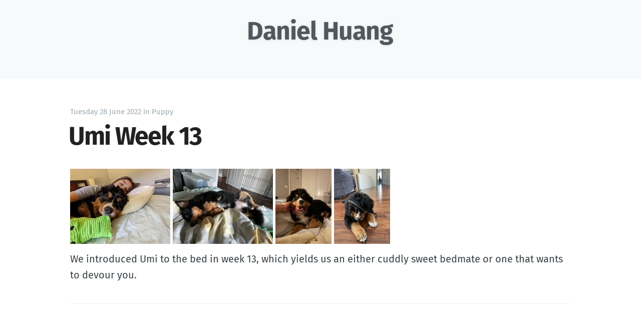

--- FILE ---
content_type: text/html; charset=utf-8
request_url: https://danielhuang.me/2022/06/28/umi-week-13/
body_size: 1697
content:
<!DOCTYPE html>
<html lang="en">
<head>
        <meta charset="utf-8" />
        <meta http-equiv="X-UA-Compatible" content="IE=edge, chrome=1">
        <meta http-equiv="content-type" content="text/html; charset=UTF-8;charset=utf-8">
        <meta name="viewport" content="width=device-width,initial-scale=1, maximum-scale=1">

        <link rel="shortcut icon" href="https://danielhuang.me/favicon.ico" />
        <title>Umi Week 13</title>
            <script>
                (function(i,s,o,g,r,a,m){i['GoogleAnalyticsObject']=r;i[r]=i[r]||function(){
                (i[r].q=i[r].q||[]).push(arguments)},i[r].l=1*new Date();a=s.createElement(o),
                m=s.getElementsByTagName(o)[0];a.async=1;a.src=g;m.parentNode.insertBefore(a,m)
                })(window,document,'script','//www.google-analytics.com/analytics.js','ga');

                ga('create', 'UA-75345012-1', 'auto');
                ga('send', 'pageview');
            </script>

        <style type="text/css">
            @import url('https://danielhuang.me/theme/css/haunter.css?3079e516');
        </style>
</head>

<body class="post-template">
    <header class="site-head">
        <h1 class="blog-title"><a href="https://danielhuang.me">Daniel Huang</a></h1>
    </header>
    <main id="content" class="content" role="main">
<article class="post">
    <span class="post-meta">
        <time datetime="Tuesday 28 June 2022">Tuesday 28 June 2022</time>
        in <a href="https://danielhuang.me/category/puppy">Puppy</a>
    </span>
    <h1 class="post-title">
        <a href="https://danielhuang.me/2022/06/28/umi-week-13/" rel="bookmark" title="Permalink to Umi Week 13">Umi Week 13</a>
    </h1>
    <span class="post-meta">
    </span>
    <section class="post-gallery">
    <div class="my-gallery" itemscope itemtype="http://schema.org/ImageGallery">
          <figure itemprop="associatedMedia" itemscope itemtype="http://schema.org/ImageObject">
              <a href="/photo/e29ff2.jpg" itemprop="contentUrl" data-size="1832x1374">
                  <img src="/photo/thumbnail/e29ff2.jpg" itemprop="thumbnail" alt="" />
              </a>
              <figcaption itemprop="caption description">Cuddle buddies</figcaption>
          </figure>
          <figure itemprop="associatedMedia" itemscope itemtype="http://schema.org/ImageObject">
              <a href="/photo/11dcd6.jpg" itemprop="contentUrl" data-size="4032x3024">
                  <img src="/photo/thumbnail/11dcd6.jpg" itemprop="thumbnail" alt="" />
              </a>
              <figcaption itemprop="caption description">Making myself at home</figcaption>
          </figure>
          <figure itemprop="associatedMedia" itemscope itemtype="http://schema.org/ImageObject">
              <a href="/photo/6d68a0.jpg" itemprop="contentUrl" data-size="3024x4032">
                  <img src="/photo/thumbnail/6d68a0.jpg" itemprop="thumbnail" alt="" />
              </a>
              <figcaption itemprop="caption description">Satisfied</figcaption>
          </figure>
          <figure itemprop="associatedMedia" itemscope itemtype="http://schema.org/ImageObject">
              <a href="/photo/0526e8.jpg" itemprop="contentUrl" data-size="3024x4032">
                  <img src="/photo/thumbnail/0526e8.jpg" itemprop="thumbnail" alt="" />
              </a>
              <figcaption itemprop="caption description">Pirate</figcaption>
          </figure>
    </div>
    </section>
    <section class="post-content"><p>We introduced Umi to the bed in week 13, which yields us an either cuddly sweet bedmate or one that wants to devour you.</p></section>
    <footer class="post-footer">
    <footer>
</article>
    </main>
    <footer class="site-footer">
        <div class="inner">
          <section class="footer">Powered by <a href="https://github.com/getpelican/pelican">Pelican</a>, using the <a href="https://github.com/kura/hauntr">Hauntr</a> theme.</section>
        </div>
    </footer>

<!-- Root element of PhotoSwipe. Must have class pswp. -->
<div class="pswp" tabindex="-1" role="dialog" aria-hidden="true">

    <!-- Background of PhotoSwipe.
         It's a separate element as animating opacity is faster than rgba(). -->
    <div class="pswp__bg"></div>

    <!-- Slides wrapper with overflow:hidden. -->
    <div class="pswp__scroll-wrap">

        <!-- Container that holds slides.
            PhotoSwipe keeps only 3 of them in the DOM to save memory.
            Don't modify these 3 pswp__item elements, data is added later on. -->
        <div class="pswp__container">
            <div class="pswp__item"></div>
            <div class="pswp__item"></div>
            <div class="pswp__item"></div>
        </div>

        <!-- Default (PhotoSwipeUI_Default) interface on top of sliding area. Can be changed. -->
        <div class="pswp__ui pswp__ui--hidden">

            <div class="pswp__top-bar">

                <!--  Controls are self-explanatory. Order can be changed. -->

                <div class="pswp__counter"></div>

                <button class="pswp__button pswp__button--close" title="Close (Esc)"></button>

                <button class="pswp__button pswp__button--share" title="Share"></button>

                <button class="pswp__button pswp__button--fs" title="Toggle fullscreen"></button>

                <button class="pswp__button pswp__button--zoom" title="Zoom in/out"></button>

                <!-- Preloader demo http://codepen.io/dimsemenov/pen/yyBWoR -->
                <!-- element will get class pswp__preloader--active when preloader is running -->
                <div class="pswp__preloader">
                    <div class="pswp__preloader__icn">
                      <div class="pswp__preloader__cut">
                        <div class="pswp__preloader__donut"></div>
                      </div>
                    </div>
                </div>
            </div>

            <div class="pswp__share-modal pswp__share-modal--hidden pswp__single-tap">
                <div class="pswp__share-tooltip"></div>
            </div>

            <button class="pswp__button pswp__button--arrow--left" title="Previous (arrow left)">
            </button>

            <button class="pswp__button pswp__button--arrow--right" title="Next (arrow right)">
            </button>

            <div class="pswp__caption">
                <div class="pswp__caption__center"></div>
            </div>

        </div>

    </div>

</div>
      <script src="https://danielhuang.me/theme/js/photoswipe.js?928200a0"></script>

  <script src="/theme/js/photoswipe.js"></script>
  <script src="/theme/js/photoswipe-ui-default.js"></script>
  <script src="/theme/js/photoswipe-gallery.js"></script>
</body>
</html>

--- FILE ---
content_type: text/css; charset=utf-8
request_url: https://danielhuang.me/theme/css/haunter.css?3079e516
body_size: 5678
content:
@font-face{font-family:'FiraSans';font-style:normal;font-weight:300;src:local('FiraSans Light'),local('FiraSans-Light'),url(../fonts/FiraSans-Light.woff) format('woff')}@font-face{font-family:'FiraSans';font-style:normal;font-weight:400;src:local('FiraSans'),local('FiraSans-Regular'),url(../fonts/FiraSans-Regular.woff) format('woff')}@font-face{font-family:'FiraSans';font-style:normal;font-weight:600;src:local('FiraSans SemiBold'),local('FiraSans-SemiBold'),url(../fonts/FiraSans-SemiBold.woff) format('woff')}@font-face{font-family:'FiraSans';font-style:normal;font-weight:700;src:local('FiraSans Bold'),local('FiraSans-Bold'),url(../fonts/FiraSans-Bold.woff) format('woff')}@font-face{font-family:'FiraMono';font-style:normal;font-weight:400;src:local('FiraMono'),local('FiraMono-Regular'),url(../fonts/FiraMono-Regular.woff) format('woff')}article,aside,details,figcaption,figure,footer,header,hgroup,main,nav,section,summary{display:block}audio,canvas,video{display:inline-block}audio:not([controls]){display:none;height:0}[hidden],template{display:none}html{font-family:FiraSans,sans-serif;-ms-text-size-adjust:100%;-webkit-text-size-adjust:100%}body{margin:0}a{background:transparent}a:focus{outline:thin dotted}a:active,a:hover{outline:0}h1{font-size:2em;margin:.67em 0}abbr[title]{border-bottom:1px dotted}b,strong{font-weight:bold}dfn{font-style:italic}hr{-moz-box-sizing:content-box;box-sizing:content-box;height:0}mark{background:#ff0;color:#000}code,kbd,pre,samp{font-family:FiraMono,monospace,serif;font-size:1em}pre{white-space:pre-wrap}q{quotes:"\201C" "\201D" "\2018" "\2019"}small{font-size:80%}sub,sup{font-size:75%;line-height:0;position:relative;vertical-align:baseline}sup{top:-0.5em}sub{bottom:-0.25em}img{border:0}svg:not(:root){overflow:hidden}figure{margin:0}fieldset{border:1px solid #c0c0c0;margin:0 2px;padding:.35em .625em .75em}legend{border:0;padding:0}button,input,select,textarea{font-family:inherit;font-size:100%;margin:0}button,input{line-height:normal}button,select{text-transform:none}button,html input[type="button"],input[type="reset"],input[type="submit"]{-webkit-appearance:button;cursor:pointer}button[disabled],html input[disabled]{cursor:default}input[type="checkbox"],input[type="radio"]{box-sizing:border-box;padding:0}input[type="search"]{-webkit-appearance:textfield;-moz-box-sizing:content-box;-webkit-box-sizing:content-box;box-sizing:content-box}input[type="search"]::-webkit-search-cancel-button,input[type="search"]::-webkit-search-decoration{-webkit-appearance:none}button::-moz-focus-inner,input::-moz-focus-inner{border:0;padding:0}textarea{overflow:auto;vertical-align:top}table{border-collapse:collapse;border-spacing:0}@font-face{font-family:'icons';src:url('../fonts/icons.eot');src:url('../fonts/icons.eot?#iefix') format('embedded-opentype'),url('../fonts/icons.woff') format('woff'),url('../fonts/icons.ttf') format('truetype'),url('../fonts/icons.svg#icons') format('svg');font-weight:normal;font-style:normal}.icon-feed:before,.icon-twitter:before,.icon-google-plus:before,.icon-facebook:before{font-family:'icons';speak:none;font-style:normal;font-weight:normal;font-variant:normal;text-transform:none;line-height:1;text-decoration:none;-webkit-font-smoothing:antialiased;-moz-osx-font-smoothing:grayscale;font-size:1.6em}.icon-feed:before{content:"\e001"}.icon-twitter:before{content:"\e002";font-size:1.8em}.icon-google-plus:before{content:"\e003"}.icon-facebook:before{content:"\e004"}html{height:100%;max-height:100%;font-size:62.5%}body{height:100%;max-height:100%;font-family:FiraSans,'Noto Serif',serif;font-size:2.0rem;line-height:1.6em;color:#3A4145}::-moz-selection{color:#222;background:#D6EDFF;text-shadow:none}::selection{color:#222;background:#D6EDFF;text-shadow:none}h1,h2,h3,h4,h5,h6{text-rendering:optimizeLegibility;line-height:1;font-family:FiraSans,'Open Sans',sans-serif}h1{font-size:5rem;line-height:1.2em;letter-spacing:-2px;text-indent:-3px}h2{font-size:4rem;line-height:1.2em;letter-spacing:-1px;text-indent:-2px}h3{font-size:3.5rem}h4{font-size:3rem}h5{font-size:2.5rem}h6{font-size:2rem}a{color:#4a4a4a;transition:color ease .3s}a:hover{color:#57A3E8}h1 a,h2 a,h3 a,h4 a,h5 a,h6 a{color:#50585D;text-decoration:none;transition:color .3s ease 0s}h1 a:hover,h2 a:hover,h3 a:hover,h4 a:hover,h5 a:hover,h6 a:hover{color:#57A3E8}main#content.content{text-align:left}div#contents p{font-size:4rem;line-height:1.2em;letter-spacing:-1px;text-indent:-2px;font-weight:bold;margin:1em 0}div#contents li a{text-decoration:none}p,ul,ol,dl{margin:1.6em 0}ol ol,ul ul,ul ol,ol ul{margin:.4em 0}dl dt{float:left;width:180px;overflow:hidden;clear:left;text-align:right;text-overflow:ellipsis;white-space:nowrap;font-weight:bold;margin-bottom:1em}dl dd{margin-left:200px;margin-bottom:1em}hr{display:block;height:1px;border:0;border-top:1px solid #efefef;margin:3.2em 0;padding:0}blockquote{-moz-box-sizing:border-box;box-sizing:border-box;margin:1.6em 0 1.6em -2.2em;padding:0 0 0 1.6em;border-left:#9EABB3 .4em solid}blockquote p{margin:.8em 0;font-style:italic}blockquote small{display:inline-block;margin:.8em 0 .8em 1.5em;font-size:.9em;color:#ccc}blockquote small:before{content:'\2014 \00A0'}blockquote cite{font-weight:bold}blockquote cite a{font-weight:normal}mark{background-color:#ffc336}code,tt{padding:1px 3px;font-family:'FiraMono',Inconsolata,monospace,sans-serif;font-size:.85em;white-space:pre-wrap;border:1px solid #E3EDF3;background:#F7FAFB;border-radius:2px}pre{-moz-box-sizing:border-box;box-sizing:border-box;margin:1.6em 0 1.6em -2.2em;padding:0 0 0 1.6em;border-left:#9EABB3 .4em solid}pre code,tt{font-size:inherit;white-space:-moz-pre-wrap;white-space:pre-wrap;background:transparent;border:none;padding:0}kbd{display:inline-block;margin-bottom:.4em;padding:1px 8px;border:#ccc 1px solid;color:#666;text-shadow:#fff 0 1px 0;font-size:.9em;font-weight:bold;background:#f4f4f4;border-radius:4px;box-shadow:0 1px 0 rgba(0,0,0,0.2),0 1px 0 0 #fff inset}table{-moz-box-sizing:border-box;box-sizing:border-box;margin:1.6em 0;width:100%;max-width:100%;background-color:transparent}table th,table td{padding:8px;line-height:20px;text-align:left;vertical-align:top;border-top:1px solid #efefef}table th{color:#000}table caption+thead tr:first-child th,table caption+thead tr:first-child td,table colgroup+thead tr:first-child th,table colgroup+thead tr:first-child td,table thead:first-child tr:first-child th,table thead:first-child tr:first-child td{border-top:0}table tbody+tbody{border-top:2px solid #efefef}table table table{background-color:#fff}table tbody>tr:nth-child(odd)>td,table tbody>tr:nth-child(odd)>th{background-color:#f6f6f6}table.plain tbody>tr:nth-child(odd)>td,table.plain tbody>tr:nth-child(odd)>th{background:transparent}iframe,.fluid-width-video-wrapper{display:block;margin:1.6em 0}.fluid-width-video-wrapper iframe{margin:0}.clearfix:before,.clearfix:after{content:" ";display:table}.clearfix:after{clear:both}.clearfix{*zoom:1}.hidden{text-indent:-9999px;visibility:hidden;display:none}.inner{position:relative;width:80%;max-width:700px;margin:0 auto}.vertical{display:table-cell;vertical-align:middle}.site-head{position:relative;display:table;width:100%;margin-bottom:5rem;padding-bottom:5rem;text-align:center;background:none repeat scroll 0 0 #F7FAFB;border-bottom:1px solid #EBF2F6}.blog-logo{text-decoration:none}.blog-title{margin:10px 0 10px 0;font-size:5rem;letter-spacing:-1px;font-weight:bold;font-family:FiraSans,'Open Sans',sans-serif;text-shadow:0 1px 6px rgba(0,0,0,0.1)}h1.blog-title a{transition:color .3s ease 0s;text-decoration:none}h1.blog-title a:hover{color:#57A3E8}.blog-description{margin:0;font-size:1.8rem;line-height:1.5em;font-weight:300;font-family:FiraSans,'Noto Serif',serif;letter-spacing:0;text-shadow:0 1px 3px rgba(0,0,0,0.15)}.post{position:relative;width:80%;max-width:1000px;margin:4rem auto;padding-bottom:4rem;border-bottom:#EBF2F6 1px solid;word-break:break-word}.post:after{display:block;content:"";width:7px;height:7px;border:#E7EEF2 1px solid;position:absolute;bottom:-5px;left:50%;margin-left:-5px;background:#fff;-webkit-border-radius:100%;-moz-border-radius:100%;border-radius:100%;box-shadow:#fff 0 0 0 5px}.post-title{margin:0;color:#222}.post-title a{transition:color .3s ease 0s;text-decoration:none;color:#222}.post-title a:hover{color:#57A3E8}.read-more{text-decoration:none}.post-meta{display:inline-block;margin:0 0 5px 0;font-family:FiraSans,'Open Sans',sans-serif;font-size:1.5rem;color:#9EABB3}.post-meta a{color:#9EABB3;text-decoration:none}.post-meta a:hover{text-decoration:underline}.publish-meta{position:absolute;top:0;right:0;padding:4.3rem 0 4rem 0;text-align:right}.publish-heading{display:block;font-weight:bold}.publish-date{display:block;font-size:1.4rem;line-height:1.5em}.post-template .content{overflow:hidden}.post-template .post{margin-top:0;border-bottom:none;padding-bottom:0}.post-template .post:after{display:none}.post-template .blog-title{display:inline-block;padding-top:2.5rem}.post-content img{display:block;max-width:100%;height:auto;margin:0 auto;padding:.6em 0}.post-content .full-img{width:126%;max-width:none;margin:0 -13%}.post-footer{position:relative;margin:4rem 0 0 0;padding:4rem 0 0 0;border-top:#EBF2F6 1px solid}.post-footer h4{font-size:1.8rem;margin:0}.post-footer p{margin:1rem 0;font-size:1.4rem;line-height:1.6em}.post-footer .share a{font-size:1.8rem;display:inline-block;margin:1rem 1.6rem 1.6rem 0;color:#BBC7CC;text-decoration:none}.post-footer .share a:hover{color:#50585D}.gist table{margin:0;font-size:1.4rem}.gist .line-number{min-width:25px;font-size:1.1rem}.pagination{position:relative;width:80%;max-width:700px;margin:4rem auto;font-family:FiraSans,'Open Sans',sans-serif;font-size:1.3rem;color:#9EABB3;text-align:center}.pagination a{color:#9EABB3}.older-posts,.newer-posts{position:absolute;display:inline-block;padding:0 15px;border:#EBF2F6 2px solid;text-decoration:none;border-radius:30px;transition:border ease .3s}.older-posts{right:0}.page-number{display:inline-block;padding:2px 0}.newer-posts{left:0}.older-posts:hover,.newer-posts:hover{border-color:#9EABB3}.site-footer{position:relative;margin:8rem 0 0 0;padding:4rem 0;border-top:#EBF2F6 1px solid;font-family:FiraSans,'Open Sans',sans-serif;font-size:1.3rem;line-height:1.7em;color:#BBC7CC;text-align:center;background:#F7FAFB}.site-footer a{color:#BBC7CC;text-decoration:underline}.site-footer a:hover{color:#50585D}.subscribe{width:28px;height:28px;position:absolute;top:-14px;left:50%;margin-left:-15px;border:#EBF2F6 1px solid;text-align:center;line-height:2.4rem;border-radius:50px;background:#fff;transition:box-shadow .5s}.subscribe:before{font-size:16px;position:absolute;top:6px;left:6px;font-weight:bold;transition:color .5s ease}.subscribe:hover{box-shadow:rgba(0,0,0,0.05) 0 0 0 3px;transition:box-shadow .25s}.subscribe:hover:before{color:#50585D}.tooltip{opacity:0;display:inline-block;padding:4px 8px 5px 8px;position:absolute;top:-23px;left:-21px;color:rgba(255,255,255,0.9);font-size:1.1rem;line-height:1em;text-align:center;background:#50585D;border-radius:20px;box-shadow:0 1px 4px rgba(0,0,0,0.1);transition:opacity .3s ease,top .3s ease}.tooltip:after{content:"";border-width:5px 5px 0 5px;border-style:solid;border-color:#50585D transparent;display:block;position:absolute;bottom:-4px;left:50%;margin-left:-5px;z-index:220;width:0}.subscribe:hover .tooltip{opacity:1;top:-33px}div.figure p.caption{color:#BBC7CC;font-family:FiraSans,'Open Sans',sans-serif;font-size:1.0rem;font-style:italic;line-height:1.7em}@media only screen and (max-width:900px){blockquote{margin-left:0}.site-head{-webkit-box-sizing:border-box;-moz-box-sizing:border-box;box-sizing:border-box;height:auto;text-align:center;padding:15% 0}.blog-title{font-size:4rem;letter-spacing:-1px}.blog-description{font-size:1.7rem;line-height:1.5em}.post{font-size:.9em;line-height:1.6em}.post-template .post{padding-bottom:1rem}.post-template .post-header{padding:40px 0}h1{font-size:4.8rem;text-indent:-2px}h2{font-size:3.8rem}h3{font-size:3.3rem}h4{font-size:2.8rem}}@media only screen and (max-width:500px){.inner,.pagination{width:auto;margin-left:16px;margin-right:16px}.post{width:auto;margin-left:16px;margin-right:16px;font-size:.8em;line-height:1.6em}.site-head{padding:10% 0}.blog-title{font-size:3rem}.blog-description{font-size:1.5rem}h1,h2{font-size:3rem;line-height:1.1em;letter-spacing:-1px}h3{font-size:2.8rem}h4{font-size:2.3rem}.post-template .post{padding-bottom:0;margin-bottom:0}.post-template .post-header{padding:30px 0}.post-template .site-footer{margin-top:0}.post-content img{padding:0}.post-content .full-img{width:auto;width:calc(100%+32px);margin:0 -16px;min-width:0;max-width:112%}.post-meta{font-size:1.3rem}.post-footer{padding:4rem 0;text-align:center}.post-footer .author{margin:0 0 2rem 0;padding:0 0 1.6rem 0;border-bottom:#EBF2F6 1px dashed}.post-footer .share{position:static;width:auto}.post-footer .share a{margin:1.4rem .8rem 0 .8rem}.older-posts,.newer-posts{position:static;margin:10px 0}.page-number{display:block}.site-footer{margin-top:6rem;font-size:1.1rem}}.hll{background-color:#eee}.c{color:#408090;font-style:italic}.err{border:1px solid #F00}.k{color:#007020;font-weight:bold}.o{color:#666}.cm{color:#408090;font-style:italic}.cp{color:#007020}.c1{color:#408090;font-style:italic}.cs{background-color:#FFF0F0;color:#408090}.gd{color:#A00000}.ge{font-style:italic}.gr{color:#F00}.gh{color:#000080;font-weight:bold}.gi{color:#00A000}.go{color:#303030}.gp{color:#C65D09;font-weight:bold}.gs{font-weight:bold}.gu{color:#800080;font-weight:bold}.gt{color:#0040D0}.kc{color:#007020;font-weight:bold}.kd{color:#007020;font-weight:bold}.kn{color:#007020;font-weight:bold}.kp{color:#007020}.kr{color:#007020;font-weight:bold}.kt{color:#902000}.m{color:#208050}.s{color:#4070A0}.na{color:#4070A0}.nb{color:#007020}.nc{color:#0E84B5;font-weight:bold}.no{color:#60ADD5}.nd{color:#555;font-weight:bold}.ni{color:#D55537;font-weight:bold}.ne{color:#007020}.nf{color:#06287E}.nl{color:#002070;font-weight:bold}.nn{color:#0E84B5;font-weight:bold}.nt{color:#062873;font-weight:bold}.nv{color:#BB60D5}.ow{color:#007020;font-weight:bold}.w{color:#BBB}.mf{color:#208050}.mh{color:#208050}.mi{color:#208050}.mo{color:#208050}.sb{color:#4070A0}.sc{color:#4070A0}.sd{color:#4070A0;font-style:italic}.s2{color:#4070A0}.se{color:#4070A0;font-weight:bold}.sh{color:#4070A0}.si{color:#70A0D0;font-style:italic}.sx{color:#C65D09}.sr{color:#235388}.s1{color:#4070A0}.ss{color:#517918}.bp{color:#007020}.vc{color:#BB60D5}.vg{color:#BB60D5}.vi{color:#BB60D5}.il{color:#208050}/*!PhotoSwipe main CSS by Dmitry Semenov | photoswipe.com | MIT license */ .pswp{display:none;position:absolute;width:100%;height:100%;left:0;top:0;overflow:hidden;-ms-touch-action:none;touch-action:none;z-index:1500;-webkit-text-size-adjust:100%;-webkit-backface-visibility:hidden;outline:none}.pswp *{-webkit-box-sizing:border-box;box-sizing:border-box}.pswp img{max-width:none}.pswp--animate_opacity{opacity:.001;will-change:opacity;-webkit-transition:opacity 333ms cubic-bezier(0.4,0,0.22,1);transition:opacity 333ms cubic-bezier(0.4,0,0.22,1)}.pswp--open{display:block}.pswp--zoom-allowed .pswp__img{cursor:-webkit-zoom-in;cursor:-moz-zoom-in;cursor:zoom-in}.pswp--zoomed-in .pswp__img{cursor:-webkit-grab;cursor:-moz-grab;cursor:grab}.pswp--dragging .pswp__img{cursor:-webkit-grabbing;cursor:-moz-grabbing;cursor:grabbing}.pswp__bg{position:absolute;left:0;top:0;width:100%;height:100%;background:#000;opacity:0;-webkit-transform:translateZ(0);transform:translateZ(0);-webkit-backface-visibility:hidden;will-change:opacity}.pswp__scroll-wrap{position:absolute;left:0;top:0;width:100%;height:100%;overflow:hidden}.pswp__container,.pswp__zoom-wrap{-ms-touch-action:none;touch-action:none;position:absolute;left:0;right:0;top:0;bottom:0}.pswp__container,.pswp__img{-webkit-user-select:none;-moz-user-select:none;-ms-user-select:none;user-select:none;-webkit-tap-highlight-color:transparent;-webkit-touch-callout:none}.pswp__zoom-wrap{position:absolute;width:100%;-webkit-transform-origin:left top;-ms-transform-origin:left top;transform-origin:left top;-webkit-transition:-webkit-transform 333ms cubic-bezier(0.4,0,0.22,1);transition:transform 333ms cubic-bezier(0.4,0,0.22,1)}.pswp__bg{will-change:opacity;-webkit-transition:opacity 333ms cubic-bezier(0.4,0,0.22,1);transition:opacity 333ms cubic-bezier(0.4,0,0.22,1)}.pswp--animated-in .pswp__bg,.pswp--animated-in .pswp__zoom-wrap{-webkit-transition:none;transition:none}.pswp__container,.pswp__zoom-wrap{-webkit-backface-visibility:hidden}.pswp__item{position:absolute;left:0;right:0;top:0;bottom:0;overflow:hidden}.pswp__img{position:absolute;width:auto;height:auto;top:0;left:0}.pswp__img--placeholder{-webkit-backface-visibility:hidden}.pswp__img--placeholder--blank{background:#222}.pswp--ie .pswp__img{width:100%!important;height:auto!important;left:0;top:0}.pswp__error-msg{position:absolute;left:0;top:50%;width:100%;text-align:center;font-size:14px;line-height:16px;margin-top:-8px;color:#CCC}.pswp__error-msg a{color:#CCC;text-decoration:underline}/*!PhotoSwipe Default UI CSS by Dmitry Semenov | photoswipe.com | MIT license */ .pswp__button{width:44px;height:44px;position:relative;background:none;cursor:pointer;overflow:visible;-webkit-appearance:none;display:block;border:0;padding:0;margin:0;float:right;opacity:.75;-webkit-transition:opacity .2s;transition:opacity .2s;-webkit-box-shadow:none;box-shadow:none}.pswp__button:focus,.pswp__button:hover{opacity:1}.pswp__button:active{outline:none;opacity:.9}.pswp__button::-moz-focus-inner{padding:0;border:0}.pswp__ui--over-close .pswp__button--close{opacity:1}.pswp__button,.pswp__button--arrow--left:before,.pswp__button--arrow--right:before{background:url(../images/default-skin.png) 0 0 no-repeat;background-size:264px 88px;width:44px;height:44px}@media(-webkit-min-device-pixel-ratio:1.1),(-webkit-min-device-pixel-ratio:1.09375),(min-resolution:105dpi),(min-resolution:1.1dppx){.pswp--svg .pswp__button,.pswp--svg .pswp__button--arrow--left:before,.pswp--svg .pswp__button--arrow--right:before{background-image:url(../images/default-skin.svg)}.pswp--svg .pswp__button--arrow--left,.pswp--svg .pswp__button--arrow--right{background:none}}.pswp__button--close{background-position:0 -44px}.pswp__button--share{background-position:-44px -44px}.pswp__button--fs{display:none}.pswp--supports-fs .pswp__button--fs{display:block}.pswp--fs .pswp__button--fs{background-position:-44px 0}.pswp__button--zoom{display:none;background-position:-88px 0}.pswp--zoom-allowed .pswp__button--zoom{display:block}.pswp--zoomed-in .pswp__button--zoom{background-position:-132px 0}.pswp--touch .pswp__button--arrow--left,.pswp--touch .pswp__button--arrow--right{visibility:hidden}.pswp__button--arrow--left,.pswp__button--arrow--right{background:none;top:50%;margin-top:-50px;width:70px;height:100px;position:absolute}.pswp__button--arrow--left{left:0}.pswp__button--arrow--right{right:0}.pswp__button--arrow--left:before,.pswp__button--arrow--right:before{content:'';top:35px;background-color:rgba(0,0,0,0.3);height:30px;width:32px;position:absolute}.pswp__button--arrow--left:before{left:6px;background-position:-138px -44px}.pswp__button--arrow--right:before{right:6px;background-position:-94px -44px}.pswp__counter,.pswp__share-modal{-webkit-user-select:none;-moz-user-select:none;-ms-user-select:none;user-select:none}.pswp__share-modal{display:block;background:rgba(0,0,0,0.5);width:100%;height:100%;top:0;left:0;padding:10px;position:absolute;z-index:1600;opacity:0;-webkit-transition:opacity .25s ease-out;transition:opacity .25s ease-out;-webkit-backface-visibility:hidden;will-change:opacity}.pswp__share-modal--hidden{display:none}.pswp__share-tooltip{z-index:1620;position:absolute;background:#FFF;top:56px;border-radius:2px;display:block;width:auto;right:44px;-webkit-box-shadow:0 2px 5px rgba(0,0,0,0.25);box-shadow:0 2px 5px rgba(0,0,0,0.25);-webkit-transform:translateY(6px);-ms-transform:translateY(6px);transform:translateY(6px);-webkit-transition:-webkit-transform .25s;transition:transform .25s;-webkit-backface-visibility:hidden;will-change:transform}.pswp__share-tooltip a{display:block;padding:8px 12px;color:#000;text-decoration:none;font-size:14px;line-height:18px}.pswp__share-tooltip a:hover{text-decoration:none;color:#000}.pswp__share-tooltip a:first-child{border-radius:2px 2px 0 0}.pswp__share-tooltip a:last-child{border-radius:0 0 2px 2px}.pswp__share-modal--fade-in{opacity:1}.pswp__share-modal--fade-in .pswp__share-tooltip{-webkit-transform:translateY(0);-ms-transform:translateY(0);transform:translateY(0)}.pswp--touch .pswp__share-tooltip a{padding:16px 12px}a.pswp__share--facebook:before{content:'';display:block;width:0;height:0;position:absolute;top:-12px;right:15px;border:6px solid transparent;border-bottom-color:#FFF;-webkit-pointer-events:none;-moz-pointer-events:none;pointer-events:none}a.pswp__share--facebook:hover{background:#3E5C9A;color:#FFF}a.pswp__share--facebook:hover:before{border-bottom-color:#3E5C9A}a.pswp__share--twitter:hover{background:#55ACEE;color:#FFF}a.pswp__share--pinterest:hover{background:#CCC;color:#CE272D}a.pswp__share--download:hover{background:#DDD}.pswp__counter{position:absolute;left:0;top:0;height:44px;font-size:13px;line-height:44px;color:#FFF;opacity:.75;padding:0 10px}.pswp__caption{position:absolute;left:0;bottom:0;width:100%;min-height:44px}.pswp__caption small{font-size:11px;color:#BBB}.pswp__caption__center{text-align:left;max-width:420px;margin:0 auto;font-size:13px;padding:10px;line-height:20px;color:#CCC}.pswp__caption--empty{display:none}.pswp__caption--fake{visibility:hidden}.pswp__preloader{width:44px;height:44px;position:absolute;top:0;left:50%;margin-left:-22px;opacity:0;-webkit-transition:opacity .25s ease-out;transition:opacity .25s ease-out;will-change:opacity;direction:ltr}.pswp__preloader__icn{width:20px;height:20px;margin:12px}.pswp__preloader--active{opacity:1}.pswp__preloader--active .pswp__preloader__icn{background:url(../images/preloader.gif) 0 0 no-repeat}.pswp--css_animation .pswp__preloader--active{opacity:1}.pswp--css_animation .pswp__preloader--active .pswp__preloader__icn{-webkit-animation:clockwise 500ms linear infinite;animation:clockwise 500ms linear infinite}.pswp--css_animation .pswp__preloader--active .pswp__preloader__donut{-webkit-animation:donut-rotate 1000ms cubic-bezier(0.4,0,0.22,1) infinite;animation:donut-rotate 1000ms cubic-bezier(0.4,0,0.22,1) infinite}.pswp--css_animation .pswp__preloader__icn{background:none;opacity:.75;width:14px;height:14px;position:absolute;left:15px;top:15px;margin:0}.pswp--css_animation .pswp__preloader__cut{position:relative;width:7px;height:14px;overflow:hidden}.pswp--css_animation .pswp__preloader__donut{-webkit-box-sizing:border-box;box-sizing:border-box;width:14px;height:14px;border:2px solid #FFF;border-radius:50%;border-left-color:transparent;border-bottom-color:transparent;position:absolute;top:0;left:0;background:none;margin:0}@media screen and (max-width:1024px){.pswp__preloader{position:relative;left:auto;top:auto;margin:0;float:right}}@-webkit-keyframes clockwise{0%{-webkit-transform:rotate(0deg);transform:rotate(0deg)}100%{-webkit-transform:rotate(360deg);transform:rotate(360deg)}}@keyframes clockwise{0%{-webkit-transform:rotate(0deg);transform:rotate(0deg)}100%{-webkit-transform:rotate(360deg);transform:rotate(360deg)}}@-webkit-keyframes donut-rotate{0%{-webkit-transform:rotate(0);transform:rotate(0)}50%{-webkit-transform:rotate(-140deg);transform:rotate(-140deg)}100%{-webkit-transform:rotate(0);transform:rotate(0)}}@keyframes donut-rotate{0%{-webkit-transform:rotate(0);transform:rotate(0)}50%{-webkit-transform:rotate(-140deg);transform:rotate(-140deg)}100%{-webkit-transform:rotate(0);transform:rotate(0)}}.pswp__ui{-webkit-font-smoothing:auto;visibility:visible;opacity:1;z-index:1550}.pswp__top-bar{position:absolute;left:0;top:0;height:44px;width:100%}.pswp__caption,.pswp__top-bar,.pswp--has_mouse .pswp__button--arrow--left,.pswp--has_mouse .pswp__button--arrow--right{-webkit-backface-visibility:hidden;will-change:opacity;-webkit-transition:opacity 333ms cubic-bezier(0.4,0,0.22,1);transition:opacity 333ms cubic-bezier(0.4,0,0.22,1)}.pswp--has_mouse .pswp__button--arrow--left,.pswp--has_mouse .pswp__button--arrow--right{visibility:visible}.pswp__top-bar,.pswp__caption{background-color:rgba(0,0,0,0.5)}.pswp__ui--fit .pswp__top-bar,.pswp__ui--fit .pswp__caption{background-color:rgba(0,0,0,0.3)}.pswp__ui--idle .pswp__top-bar{opacity:0}.pswp__ui--idle .pswp__button--arrow--left,.pswp__ui--idle .pswp__button--arrow--right{opacity:0}.pswp__ui--hidden .pswp__top-bar,.pswp__ui--hidden .pswp__caption,.pswp__ui--hidden .pswp__button--arrow--left,.pswp__ui--hidden .pswp__button--arrow--right{opacity:.001}.pswp__ui--one-slide .pswp__button--arrow--left,.pswp__ui--one-slide .pswp__button--arrow--right,.pswp__ui--one-slide .pswp__counter{display:none}.pswp__element--disabled{display:none!important}.pswp--minimal--dark .pswp__top-bar{background:none}.my-gallery{width:100%;float:left}.my-gallery img{width:100%;height:auto}.my-gallery figure{display:block;float:left;margin:0 5px 5px 0}.my-gallery figcaption{display:none}